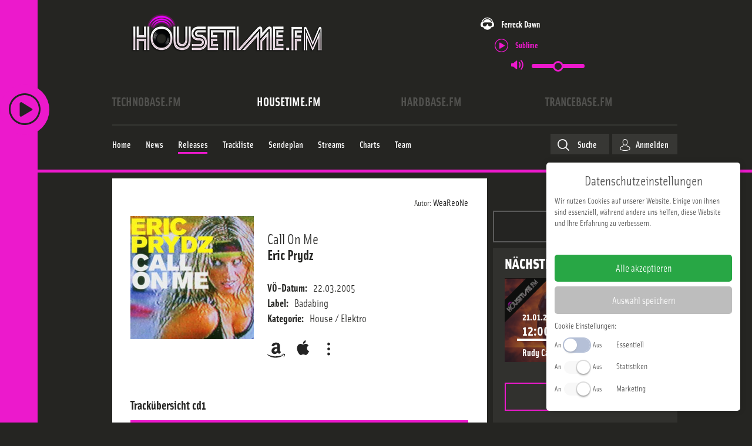

--- FILE ---
content_type: image/svg+xml
request_url: https://www.housetime.fm/content/images/site/appstore.svg
body_size: 5352
content:
<svg xmlns="http://www.w3.org/2000/svg" width="156" height="47" viewBox="0 0 135 40"><path d="M130.2 40H4.73A4.74 4.74 0 0 1 0 35.27V4.73A4.73 4.73 0 0 1 4.73 0H130.2a4.8 4.8 0 0 1 4.8 4.73v30.54a4.81 4.81 0 0 1-4.8 4.73z" fill="#a6a6a6"/><path d="M134 35.27a3.83 3.83 0 0 1-3.83 3.83H4.73a3.84 3.84 0 0 1-3.84-3.83V4.72A3.84 3.84 0 0 1 4.73.89H130.2a3.83 3.83 0 0 1 3.8 3.83v30.55z"/><path d="M30.13 19.78a5.79 5.79 0 0 1 2.76-4.86 6 6 0 0 0-4.68-2.53c-2-.21-3.87 1.18-4.87 1.18s-2.57-1.16-4.23-1.12a6.22 6.22 0 0 0-5.24 3.19c-2.27 3.92-.58 9.69 1.59 12.86 1.09 1.55 2.36 3.29 4 3.23s2.23-1 4.19-1 2.52 1 4.21 1 2.84-1.56 3.89-3.13a13 13 0 0 0 1.78-3.62 5.61 5.61 0 0 1-3.4-5.2zM26.93 10.31a5.77 5.77 0 0 0 1.31-4.09 5.77 5.77 0 0 0-3.76 1.94 5.4 5.4 0 0 0-1.34 3.94 4.83 4.83 0 0 0 3.79-1.79zM53.68 31.5h-2.27l-1.24-3.91h-4.33l-1.18 3.91h-2.21l4.28-13.3h2.65zM49.79 26l-1.12-3.47c-.12-.36-.34-1.19-.67-2.51-.14.57-.35 1.4-.64 2.51L46.22 26zM64.7 26.59a5.43 5.43 0 0 1-1.32 3.86 3.88 3.88 0 0 1-3 1.27 2.93 2.93 0 0 1-2.72-1.36v5h-2.12V25.07c0-1 0-2.08-.08-3.16h1.87l.12 1.52a3.79 3.79 0 0 1 6.07-.38 5.28 5.28 0 0 1 1.18 3.54zm-2.17.08a3.87 3.87 0 0 0-.64-2.31 2.26 2.26 0 0 0-3.28-.43 2.42 2.42 0 0 0-.84 1.37 2.64 2.64 0 0 0-.1.65v1.6a2.55 2.55 0 0 0 .64 1.77A2.14 2.14 0 0 0 60 30a2.17 2.17 0 0 0 1.87-.93 4.05 4.05 0 0 0 .66-2.4zM75.74 26.59a5.43 5.43 0 0 1-1.33 3.86 3.85 3.85 0 0 1-2.94 1.27 2.93 2.93 0 0 1-2.72-1.36v5h-2.18V25.07c0-1 0-2.08-.07-3.16h1.87l.12 1.52a3.79 3.79 0 0 1 6.07-.38 5.28 5.28 0 0 1 1.18 3.54zm-2.18.08a3.94 3.94 0 0 0-.63-2.31 2.16 2.16 0 0 0-1.85-.95 2.22 2.22 0 0 0-1.44.52 2.46 2.46 0 0 0-.83 1.37 2.64 2.64 0 0 0-.1.65v1.6a2.55 2.55 0 0 0 .64 1.77A2.13 2.13 0 0 0 71 30a2.18 2.18 0 0 0 1.87-.93 4.05 4.05 0 0 0 .69-2.4zM88.08 27.77a3.54 3.54 0 0 1-1.19 2.76 5.2 5.2 0 0 1-3.62 1.17 6.38 6.38 0 0 1-3.45-.83l.49-1.78a5.83 5.83 0 0 0 3.08.85 2.92 2.92 0 0 0 1.88-.54 1.77 1.77 0 0 0 .67-1.4 1.86 1.86 0 0 0-.55-1.37 5.19 5.19 0 0 0-1.84-1q-3.49-1.31-3.49-3.81a3.39 3.39 0 0 1 1.22-2.69A4.84 4.84 0 0 1 84.54 18a6.47 6.47 0 0 1 3 .63L87 20.37a5.23 5.23 0 0 0-2.55-.61 2.6 2.6 0 0 0-1.76.55 1.59 1.59 0 0 0-.53 1.2 1.65 1.65 0 0 0 .61 1.31 6.9 6.9 0 0 0 1.94 1 6.57 6.57 0 0 1 2.52 1.62 3.35 3.35 0 0 1 .85 2.33zM95.12 23.51h-2.35v4.66c0 1.18.42 1.77 1.25 1.77a3.69 3.69 0 0 0 1-.1L95 31.46a4.82 4.82 0 0 1-1.66.24 2.58 2.58 0 0 1-2-.77 3.82 3.82 0 0 1-.71-2.59V23.5h-1.4v-1.6h1.4v-1.75l2.09-.64v2.39h2.35zM105.73 26.62a5.24 5.24 0 0 1-1.27 3.64 4.51 4.51 0 0 1-3.46 1.46 4.32 4.32 0 0 1-3.37-1.4 5.14 5.14 0 0 1-1.25-3.54 5.24 5.24 0 0 1 1.29-3.65 4.48 4.48 0 0 1 3.49-1.42 4.39 4.39 0 0 1 3.39 1.4 5 5 0 0 1 1.18 3.51zm-2.21.07a4.33 4.33 0 0 0-.58-2.27 2.09 2.09 0 0 0-1.94-1.15 2.14 2.14 0 0 0-2 1.15 4.4 4.4 0 0 0-.57 2.31 4.33 4.33 0 0 0 .64 2.27 2.15 2.15 0 0 0 1.93 1.16 2.13 2.13 0 0 0 1.92-1.16 4.26 4.26 0 0 0 .6-2.31zM112.66 23.78a3.71 3.71 0 0 0-.67-.06 2 2 0 0 0-1.74.85 3.16 3.16 0 0 0-.53 1.9v5h-2.14V24.9c0-1.11 0-2.11-.08-3h1.86l.08 1.83h.06a3.33 3.33 0 0 1 1.06-1.52 2.61 2.61 0 0 1 1.54-.51 3 3 0 0 1 .54 0zM122.19 26.25a4.57 4.57 0 0 1-.08 1h-6.39a2.77 2.77 0 0 0 .92 2.17 3.17 3.17 0 0 0 2.1.67 7.06 7.06 0 0 0 2.58-.45l.34 1.48a8.12 8.12 0 0 1-3.22.59 4.66 4.66 0 0 1-3.5-1.31 4.86 4.86 0 0 1-1.28-3.53 5.51 5.51 0 0 1 1.19-3.61 4.09 4.09 0 0 1 3.36-1.54 3.55 3.55 0 0 1 3.13 1.54 5.14 5.14 0 0 1 .85 2.99zm-2-.55a2.93 2.93 0 0 0-.42-1.64 1.85 1.85 0 0 0-1.69-.89 2 2 0 0 0-1.7.87 3.16 3.16 0 0 0-.63 1.66zM47.43 13.43h-3.72V6.89h1v5.66h2.67zM52.37 13.43h-.95l-.07-.54a1.62 1.62 0 0 1-1.38.65 1.43 1.43 0 0 1-1.08-.43 1.36 1.36 0 0 1-.36-1 1.48 1.48 0 0 1 .72-1.32 3.76 3.76 0 0 1 2-.44v-.05c0-.62-.32-.93-1-.93a2.24 2.24 0 0 0-1.25.35L48.83 9a3 3 0 0 1 1.62-.41c1.23 0 1.85.65 1.85 2v1.74a6.7 6.7 0 0 0 .07 1.1zm-1.09-1.62v-.72c-1.16 0-1.74.29-1.74.94a.73.73 0 0 0 .2.56.77.77 0 0 0 .52.18 1 1 0 0 0 .64-.22.88.88 0 0 0 .36-.55 1.11 1.11 0 0 0 .02-.19zM58.32 13.43h-.93v-.75a1.57 1.57 0 0 1-1.51.86 1.78 1.78 0 0 1-1.42-.67 2.63 2.63 0 0 1-.56-1.74 2.72 2.72 0 0 1 .61-1.85 1.89 1.89 0 0 1 1.46-.66 1.39 1.39 0 0 1 1.32.64V6.55h1.05v5.61c-.06.46-.05.84-.02 1.27zm-1.09-2v-.78a2.63 2.63 0 0 0 0-.33 1.2 1.2 0 0 0-.38-.64 1.05 1.05 0 0 0-.71-.26 1.09 1.09 0 0 0-.92.47 2 2 0 0 0-.33 1.19 1.83 1.83 0 0 0 .32 1.14 1.07 1.07 0 0 0 .91.46 1 1 0 0 0 .83-.38 1.31 1.31 0 0 0 .28-.86zM64 10.85a3.08 3.08 0 0 1 0 .48h-3.16a1.39 1.39 0 0 0 .46 1.06 1.55 1.55 0 0 0 1 .33 3.46 3.46 0 0 0 1.27-.22l.16.73a4 4 0 0 1-1.58.29 2.29 2.29 0 0 1-1.72-.64 2.38 2.38 0 0 1-.63-1.74 2.68 2.68 0 0 1 .59-1.77 2 2 0 0 1 1.64-.76 1.75 1.75 0 0 1 1.54.76 2.51 2.51 0 0 1 .43 1.48zm-1-.27a1.53 1.53 0 0 0-.21-.81.91.91 0 0 0-.79-.43 1 1 0 0 0-.84.42 1.7 1.7 0 0 0-.31.82zM69.64 13.43h-1v-2.7c0-.83-.31-1.25-1-1.25a.93.93 0 0 0-.75.35 1.19 1.19 0 0 0-.29.81v2.79h-1v-3.37-1.34h.92v.73a1.47 1.47 0 0 1 .54-.57 1.81 1.81 0 0 1 1-.26 1.49 1.49 0 0 1 1.1.43 2.07 2.07 0 0 1 .54 1.56zM75.48 7.31a.59.59 0 0 1-.19.46.68.68 0 0 1-.47.17.59.59 0 0 1-.44-.18.61.61 0 0 1-.18-.45.57.57 0 0 1 .18-.44.65.65 0 0 1 .46-.18.61.61 0 0 1 .45.18.55.55 0 0 1 .19.44zm-.12 6.12h-1V8.72h1zM84 13.43h-1v-2.64c0-.87-.3-1.31-.89-1.31a.83.83 0 0 0-.69.33 1.19 1.19 0 0 0-.26.76v2.86h-1v-2.78a1.55 1.55 0 0 0-.22-.85.75.75 0 0 0-.65-.32.84.84 0 0 0-.69.35 1.21 1.21 0 0 0-.28.79v2.81h-1v-3.37-1.34h.9v.71a1.56 1.56 0 0 1 1.43-.81 1.27 1.27 0 0 1 1.3.88 1.76 1.76 0 0 1 .56-.59 1.62 1.62 0 0 1 1-.29 1.34 1.34 0 0 1 1 .43 2.2 2.2 0 0 1 .49 1.59v2.79z" fill="#fff"/></svg>